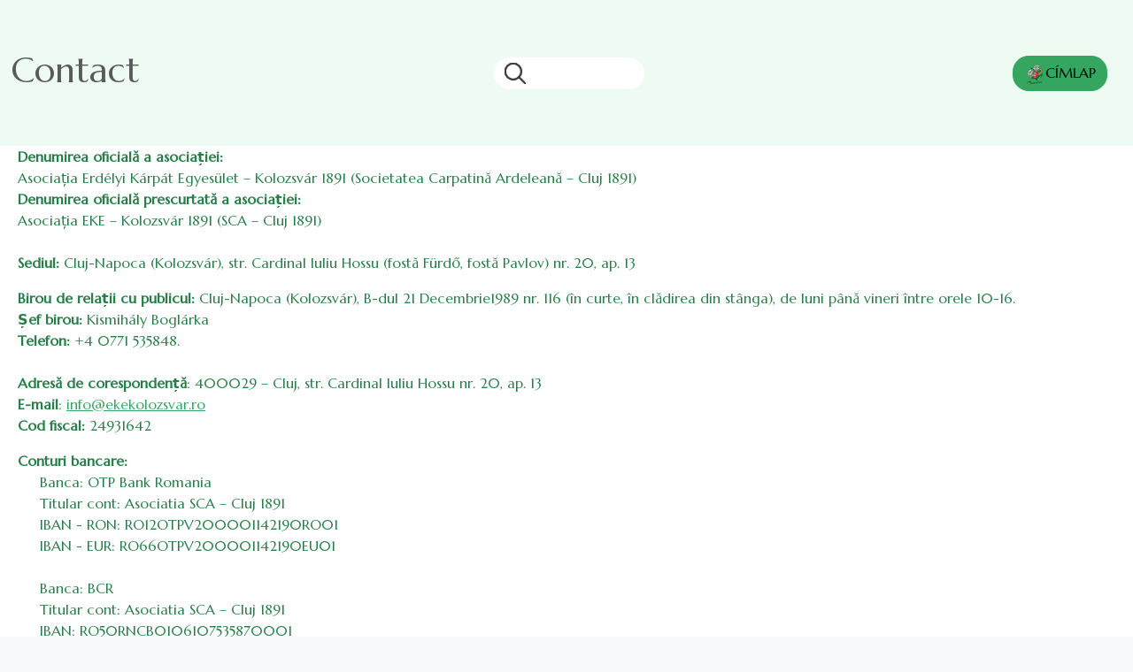

--- FILE ---
content_type: text/html; charset=UTF-8
request_url: https://www.ekekolozsvar.ro/teljesitmenyturak/ro/despre-noi/contact
body_size: 6956
content:

<!DOCTYPE html>
<html lang="ro" dir="ltr" prefix="og: https://ogp.me/ns#" class="h-100">
  <head>
    <meta charset="utf-8" />
<script>window.dataLayer = window.dataLayer || [];function gtag(){dataLayer.push(arguments)};gtag("js", new Date());gtag("set", "developer_id.dMDhkMT", true);gtag("config", "UA-114450311-2", {"groups":"default","anonymize_ip":true,"page_placeholder":"PLACEHOLDER_page_path","allow_ad_personalization_signals":false});gtag("config", "G-TQ59XXRYT5", {"groups":"default","page_placeholder":"PLACEHOLDER_page_location","allow_ad_personalization_signals":false});</script>
<meta name="description" content="Denumirea oficială a asociației: Asociația Erdélyi Kárpát Egyesület – Kolozsvár 1891 (Societatea Carpatină Ardeleană – Cluj 1891) Denumirea oficială prescurtată a asociației: Asociația EKE – Kolozsvár 1891 (SCA – Cluj 1891) Sediul: Cluj-Napoca (Kolozsvár), str. Cardinal Iuliu Hossu (fostă Fürdő, fostă Pavlov) nr. 20, ap. 13" />
<link rel="canonical" href="https://www.ekekolozsvar.ro/teljesitmenyturak/ro/despre-noi/contact" />
<meta property="og:type" content="article" />
<meta property="og:url" content="https://www.ekekolozsvar.ro/teljesitmenyturak/ro/despre-noi/contact" />
<meta property="og:title" content="Contact" />
<meta property="og:description" content="Denumirea oficială a asociației: Asociația Erdélyi Kárpát Egyesület – Kolozsvár 1891 (Societatea Carpatină Ardeleană – Cluj 1891) Denumirea oficială prescurtată a asociației: Asociația EKE – Kolozsvár 1891 (SCA – Cluj 1891) Sediul: Cluj-Napoca (Kolozsvár), str. Cardinal Iuliu Hossu (fostă Fürdő, fostă Pavlov) nr. 20, ap. 13" />
<meta name="Generator" content="Drupal 10 (https://www.drupal.org)" />
<meta name="MobileOptimized" content="width" />
<meta name="HandheldFriendly" content="true" />
<meta name="viewport" content="width=device-width, initial-scale=1.0" />
<link rel="icon" href="/teljesitmenyturak/sites/default/themes/ekekv/favicon.ico" type="image/vnd.microsoft.icon" />
<link rel="alternate" hreflang="en" href="https://www.ekekolozsvar.ro/teljesitmenyturak/en/about-us/contact" />
<link rel="alternate" hreflang="hu" href="https://www.ekekolozsvar.ro/teljesitmenyturak/rolunk/elerhetoseg-kapcsolat" />
<link rel="alternate" hreflang="ro" href="https://www.ekekolozsvar.ro/teljesitmenyturak/ro/despre-noi/contact" />
<script src="/teljesitmenyturak/sites/default/files/eu_cookie_compliance/eu_cookie_compliance.script.js?t6r7zg" defer></script>

    <title>Contact | EKE Kolozsvár 1891</title>
    <link rel="stylesheet" media="all" href="/teljesitmenyturak/modules/contrib/paragraphs_grid/css/bootstrap5-grid.css?t6r7zg" />
<link rel="stylesheet" media="all" href="/teljesitmenyturak/core/themes/stable9/css/system/components/align.module.css?t6r7zg" />
<link rel="stylesheet" media="all" href="/teljesitmenyturak/core/themes/stable9/css/system/components/fieldgroup.module.css?t6r7zg" />
<link rel="stylesheet" media="all" href="/teljesitmenyturak/core/themes/stable9/css/system/components/container-inline.module.css?t6r7zg" />
<link rel="stylesheet" media="all" href="/teljesitmenyturak/core/themes/stable9/css/system/components/clearfix.module.css?t6r7zg" />
<link rel="stylesheet" media="all" href="/teljesitmenyturak/core/themes/stable9/css/system/components/details.module.css?t6r7zg" />
<link rel="stylesheet" media="all" href="/teljesitmenyturak/core/themes/stable9/css/system/components/hidden.module.css?t6r7zg" />
<link rel="stylesheet" media="all" href="/teljesitmenyturak/core/themes/stable9/css/system/components/item-list.module.css?t6r7zg" />
<link rel="stylesheet" media="all" href="/teljesitmenyturak/core/themes/stable9/css/system/components/js.module.css?t6r7zg" />
<link rel="stylesheet" media="all" href="/teljesitmenyturak/core/themes/stable9/css/system/components/nowrap.module.css?t6r7zg" />
<link rel="stylesheet" media="all" href="/teljesitmenyturak/core/themes/stable9/css/system/components/position-container.module.css?t6r7zg" />
<link rel="stylesheet" media="all" href="/teljesitmenyturak/core/themes/stable9/css/system/components/reset-appearance.module.css?t6r7zg" />
<link rel="stylesheet" media="all" href="/teljesitmenyturak/core/themes/stable9/css/system/components/resize.module.css?t6r7zg" />
<link rel="stylesheet" media="all" href="/teljesitmenyturak/core/themes/stable9/css/system/components/system-status-counter.css?t6r7zg" />
<link rel="stylesheet" media="all" href="/teljesitmenyturak/core/themes/stable9/css/system/components/system-status-report-counters.css?t6r7zg" />
<link rel="stylesheet" media="all" href="/teljesitmenyturak/core/themes/stable9/css/system/components/system-status-report-general-info.css?t6r7zg" />
<link rel="stylesheet" media="all" href="/teljesitmenyturak/core/themes/stable9/css/system/components/tablesort.module.css?t6r7zg" />
<link rel="stylesheet" media="all" href="/teljesitmenyturak/modules/contrib/eu_cookie_compliance/css/eu_cookie_compliance.bare.css?t6r7zg" />
<link rel="stylesheet" media="all" href="/teljesitmenyturak/modules/contrib/back_to_top/css/back_to_top.css?t6r7zg" />
<link rel="stylesheet" media="all" href="/teljesitmenyturak/modules/contrib/ckeditor5_plugin_pack/modules/ckeditor5_plugin_pack_indent_block/css/indent-block.css?t6r7zg" />
<link rel="stylesheet" media="all" href="/teljesitmenyturak/modules/contrib/colorbox/styles/default/colorbox_style.css?t6r7zg" />
<link rel="stylesheet" media="all" href="/teljesitmenyturak/core/themes/stable9/css/core/assets/vendor/normalize-css/normalize.css?t6r7zg" />
<link rel="stylesheet" media="all" href="/teljesitmenyturak/themes/contrib/bootstrap5/css/components/action-links.css?t6r7zg" />
<link rel="stylesheet" media="all" href="/teljesitmenyturak/themes/contrib/bootstrap5/css/components/breadcrumb.css?t6r7zg" />
<link rel="stylesheet" media="all" href="/teljesitmenyturak/themes/contrib/bootstrap5/css/components/container-inline.css?t6r7zg" />
<link rel="stylesheet" media="all" href="/teljesitmenyturak/themes/contrib/bootstrap5/css/components/details.css?t6r7zg" />
<link rel="stylesheet" media="all" href="/teljesitmenyturak/themes/contrib/bootstrap5/css/components/exposed-filters.css?t6r7zg" />
<link rel="stylesheet" media="all" href="/teljesitmenyturak/themes/contrib/bootstrap5/css/components/field.css?t6r7zg" />
<link rel="stylesheet" media="all" href="/teljesitmenyturak/themes/contrib/bootstrap5/css/components/form.css?t6r7zg" />
<link rel="stylesheet" media="all" href="/teljesitmenyturak/themes/contrib/bootstrap5/css/components/icons.css?t6r7zg" />
<link rel="stylesheet" media="all" href="/teljesitmenyturak/themes/contrib/bootstrap5/css/components/inline-form.css?t6r7zg" />
<link rel="stylesheet" media="all" href="/teljesitmenyturak/themes/contrib/bootstrap5/css/components/item-list.css?t6r7zg" />
<link rel="stylesheet" media="all" href="/teljesitmenyturak/themes/contrib/bootstrap5/css/components/links.css?t6r7zg" />
<link rel="stylesheet" media="all" href="/teljesitmenyturak/themes/contrib/bootstrap5/css/components/menu.css?t6r7zg" />
<link rel="stylesheet" media="all" href="/teljesitmenyturak/themes/contrib/bootstrap5/css/components/more-link.css?t6r7zg" />
<link rel="stylesheet" media="all" href="/teljesitmenyturak/themes/contrib/bootstrap5/css/components/pager.css?t6r7zg" />
<link rel="stylesheet" media="all" href="/teljesitmenyturak/themes/contrib/bootstrap5/css/components/tabledrag.css?t6r7zg" />
<link rel="stylesheet" media="all" href="/teljesitmenyturak/themes/contrib/bootstrap5/css/components/tableselect.css?t6r7zg" />
<link rel="stylesheet" media="all" href="/teljesitmenyturak/themes/contrib/bootstrap5/css/components/tablesort.css?t6r7zg" />
<link rel="stylesheet" media="all" href="/teljesitmenyturak/themes/contrib/bootstrap5/css/components/textarea.css?t6r7zg" />
<link rel="stylesheet" media="all" href="/teljesitmenyturak/themes/contrib/bootstrap5/css/components/ui-dialog.css?t6r7zg" />
<link rel="stylesheet" media="all" href="/teljesitmenyturak/themes/contrib/bootstrap5/css/components/messages.css?t6r7zg" />
<link rel="stylesheet" media="all" href="/teljesitmenyturak/themes/contrib/bootstrap5/css/components/node.css?t6r7zg" />
<link rel="stylesheet" media="all" href="/teljesitmenyturak/sites/default/themes/ekekv_anikob5/css/style.css?t6r7zg" />

    
  </head>
  <body class="path-node page-node-type-oldal-terkeppel  text-dark  bg-light d-flex flex-column h-100">
        <div class="visually-hidden-focusable skip-link p-3 container">
      <a href="#main-content" class="p-2">
        Sari la conținutul principal
      </a>
    </div>
    
      <div class="dialog-off-canvas-main-canvas d-flex flex-column h-100" data-off-canvas-main-canvas>
    


<header  id="header" class="container-xxl mx-a">
        <div id="header-inner">
      <div class="container-xxl header-main-page collapse navbar-colapse-group show" aria-expanded="true">
                            <div class="nav-hamburger">
              <div class="region region-nav-hamburger">
    <div id="block-ekekv-anikob5-page-title" class="block block-core block-page-title-block">
  
    
      
<h1><span class="field field--name-title field--type-string field--label-hidden">Contact</span>
</h1>


  </div>
<div class="search-block-form block block-search container-inline" data-drupal-selector="search-block-form" id="block-ekekv-anikob5-search-form" role="search">
  
    
      <form data-block="nav_hamburger" action="/index.php/ro/search/node" method="get" id="search-block-form" accept-charset="UTF-8">
  <div class="js-form-item form-item js-form-type-search form-type-search js-form-item-keys form-item-keys form-no-label">
      <label for="edit-keys" class="visually-hidden">Căutare</label>
        
  <input title="Introduceți termenii doriți pentru căutare." data-drupal-selector="edit-keys" type="search" id="edit-keys" name="keys" value="" size="15" maxlength="128" class="form-search form-control" />


        </div>
<div class="round-for-icon-only form-actions js-form-wrapper form-wrapper" data-drupal-selector="edit-actions" id="edit-actions">
  
            <button  class="icon-only button js-form-submit form-submit btn btn-primary" iconname="search" data-drupal-selector="edit-submit" type="submit" id="edit-submit" value="Căutare">
        <img src="/sites/default/themes/ekekv_anikob5/icons/search.svg" alt="search">
      </button>
      

</div>

</form>

  </div>
<div id="block-ekekv-anikob5-cimlapra" class="block block-block-content block-block-content2d3cd5bf-905e-4d4e-8a16-9ec2111c95e1">
  
    
      
            <div class="clearfix text-formatted field field--name-body field--type-text-with-summary field--label-hidden field__item"><p><a class="btn btn-primary" href="/"><img src="/sites/default/files/kepek/logo/eke-log-csak-termeszetesen.png" data-entity-uuid="6662be4f-9a1f-4243-ac21-e0b05825de8f" data-entity-type="file" alt width="24" height="24">CÍMLAP</a></p></div>
      
  </div>

  </div>

          </div>
                                            </div>
    </div>
    </header>

<main role="main">
  <a id="main-content" tabindex="-1"></a>
  
  
  

  <div class="container-xxl mx-a bg-white">
        <div class="row g-0">
            <div class="order-1 order-lg-2 col-12">
          <div class="region region-content">
    <div data-drupal-messages-fallback class="hidden"></div>
<div id="block-ekekv-anikob5-content" class="block block-system block-system-main-block">
  
    
      
<div class="elerhetoseg">
        <p><strong>Denumirea oficială a asociației: </strong><br>
Asociația Erdélyi Kárpát Egyesület – Kolozsvár 1891 (Societatea Carpatină Ardeleană – Cluj 1891)<br>
<strong>Denumirea oficială prescurtată a asociației: </strong><br>
Asociația EKE – Kolozsvár 1891 (SCA – Cluj 1891)<br>
<br>
<strong>Sediul: </strong>Cluj-Napoca (Kolozsvár), str. Cardinal Iuliu Hossu (fostă Fürdő, fostă Pavlov) nr. 20, ap. 13</p>

<p><strong>Birou de relații cu publicul:</strong> Cluj-Napoca (Kolozsvár), B-dul 21 Decembrie1989 nr. 116 (în curte, în clădirea din stânga), de luni până vineri între orele 10-16.<br>
<strong>Șef birou: </strong>Kismihály Boglárka<br>
<strong>Telefon:</strong> +4 0771 535848.<br>
<br>
<strong>Adresă de corespondență</strong>: 400029 – Cluj, str. Cardinal Iuliu Hossu nr. 20, ap. 13<br>
<strong>E-mail</strong>: <a data-mce-href="mailto:info@ekekolozsvar.ro" href="mailto:info@ekekolozsvar.ro">info@ekekolozsvar.ro</a><br>
<strong>Cod fiscal: </strong>24931642</p>

<p><strong>Conturi bancare:</strong><br>
&nbsp;&nbsp;&nbsp;&nbsp; Banca: OTP Bank Romania<br>
&nbsp;&nbsp;&nbsp;&nbsp; Titular cont: Asociatia SCA – Cluj 1891<br>
&nbsp;&nbsp;&nbsp;&nbsp; IBAN - RON: RO12OTPV200001142190RO01<br>
&nbsp;&nbsp;&nbsp;&nbsp; IBAN - EUR: RO66OTPV200001142190EU01<br>
<br>
&nbsp;&nbsp;&nbsp;&nbsp; Banca: BCR<br>
&nbsp;&nbsp;&nbsp;&nbsp; Titular cont: Asociatia SCA – Cluj 1891<br>
&nbsp;&nbsp;&nbsp;&nbsp; IBAN: RO50RNCB0106107535870001</p>

<p><strong><a href="https://ekekolozsvar.ro/ro/termeni-si-conditii" target="_blank">Termeni și condiții</a></strong> privind plățile online.</p>

<p><strong>Casierie:</strong> la biroul de relații cu publicul, respectiv la adunările generale.</p>


  <div class="elerhetoseg">
    <div class="row">
      
      <div class="col-12 col-lg-6">
        <div class="elerh-fizetes dezso">
          Online fizetési&nbsp;<a href="https://ekekolozsvar.ro/ro/termeni-si-conditii" target="_blank"><span class="zoldelkiemelt">feltételek</span></a>.<br>
          <span class="zoldelkiemelt">Pénztár:</span> az ügyfélszolgálati irodában.
        </div>
        <div class="elerh-terkep dezso">
        
        <iframe width="95%" height="400px" title="" frameborder="0" style="border:0" src="https://www.google.com/maps/embed?origin=mfe&amp;pb=!1m4!2m1!1sstr.+Bulevardul+21+decembrie+1989%2C+nr.+116!5e0!6i15!5m1!1shu"></iframe>


        </div>
      </div>
    </div>   </div>
</div>

  </div>

  </div>

      </div>
          </div>
  </div>

</main>

    <footer  class="container-xxl mx-a mb-2" >
      <div class="region region-footer">
    <div id="block-ekekv-anikob5-elerhetoseg" class="block block-block-content block-block-content23fb17da-8a15-4801-a2f4-e78dbf71e1d9">
  
    
      
            <div class="clearfix text-formatted field field--name-body field--type-text-with-summary field--label-hidden field__item"><div><h2>ELÉRHETŐSÉG</h2><p><strong>Telefonszám:</strong> +4 0771 535848<br><strong>Email:</strong> <a href="mailto:info@ekekolozsvar.ro">info@ekekolozsvar.ro</a><br><strong>Ügyfélszolgálati iroda:</strong><br>B-dul 21 Decembrie 1989 nr. 116</p></div></div>
      
  </div>
<div id="block-ekekv-anikob5-ekekolozsvarkicsi" class="block block-block-content block-block-contentd0170d45-1cc6-46cb-aafd-f32cb2bc2ee7">
  
    
      
            <div class="clearfix text-formatted field field--name-body field--type-text-with-summary field--label-hidden field__item"><p class="text-align-center"><img src="/sites/default/files/kepek/logo/EKE-logo-magyar-cimer-szines-kicsi-uj.png" data-entity-type="file" width="150" height="150" alt></p></div>
      
  </div>
<div id="block-ekekv-anikob5-cimlapibelepolink" class="block block-block-content block-block-content96c7c832-5e0e-4b63-89a6-f82d8807871f">
  
    
      
            <div class="clearfix text-formatted field field--name-body field--type-text-with-summary field--label-hidden field__item"><div class="belepolink"><a href="/user/login">Belépés</a></div></div>
      
  </div>
<div id="block-ekekv-anikob5-lablecszovegek" class="block block-block-content block-block-contentc5ff3ccb-6d45-43a2-8dae-a86f310fd995">
  
    
      
            <div class="clearfix text-formatted field field--name-body field--type-text-with-summary field--label-hidden field__item"><p>Copyright © 2026 - EKE Kolozsvár 1891<br>Designed by: Péter Anikó<br>Built on Drupal elements by: BNW Systems<br>Hosting by: <a href="https://www.codespring.ro/" target="_blank">Codespring</a></p></div>
      
  </div>

  </div>

</footer>

  </div>

    
    <script type="application/json" data-drupal-selector="drupal-settings-json">{"path":{"baseUrl":"\/teljesitmenyturak\/","pathPrefix":"ro\/","currentPath":"node\/87","currentPathIsAdmin":false,"isFront":false,"currentLanguage":"ro"},"pluralDelimiter":"\u0003","suppressDeprecationErrors":true,"back_to_top":{"back_to_top_button_trigger":100,"back_to_top_speed":1200,"back_to_top_prevent_on_mobile":false,"back_to_top_prevent_in_admin":false,"back_to_top_button_type":"image","back_to_top_button_text":"Back to top"},"colorbox":{"opacity":"0.85","current":"{current} of {total}","previous":"\u00ab Prev","next":"Next \u00bb","close":"\u00cenchide\u021bi","maxWidth":"98%","maxHeight":"98%","fixed":true,"mobiledetect":true,"mobiledevicewidth":"480px"},"google_analytics":{"account":"UA-114450311-2","trackOutbound":true,"trackMailto":true,"trackTel":true,"trackDownload":true,"trackDownloadExtensions":"7z|aac|arc|arj|asf|asx|avi|bin|csv|doc(x|m)?|dot(x|m)?|exe|flv|gif|gz|gzip|hqx|jar|jpe?g|js|mp(2|3|4|e?g)|mov(ie)?|msi|msp|pdf|phps|png|ppt(x|m)?|pot(x|m)?|pps(x|m)?|ppam|sld(x|m)?|thmx|qtm?|ra(m|r)?|sea|sit|tar|tgz|torrent|txt|wav|wma|wmv|wpd|xls(x|m|b)?|xlt(x|m)|xlam|xml|z|zip","trackColorbox":true},"eu_cookie_compliance":{"cookie_policy_version":"1.0.0","popup_enabled":true,"popup_agreed_enabled":false,"popup_hide_agreed":false,"popup_clicking_confirmation":false,"popup_scrolling_confirmation":false,"popup_html_info":"\u003Cdiv aria-labelledby=\u0022popup-text\u0022  class=\u0022eu-cookie-compliance-banner eu-cookie-compliance-banner-info eu-cookie-compliance-banner--categories\u0022\u003E\n  \u003Cdiv class=\u0022popup-content info eu-cookie-compliance-content\u0022\u003E\n        \u003Cdiv id=\u0022popup-text\u0022 class=\u0022eu-cookie-compliance-message\u0022 role=\u0022document\u0022\u003E\n      \u003Ch2\u003EWe use cookies on this site to enhance your user experience\u003C\/h2\u003E\u003Cp\u003EBy clicking the Accept button, you agree to us doing so.\u003C\/p\u003E\u003Cp\u003EAz \u003Ca href=\u0022\/felhasznalasi-feltetelek\u0022 target=\u0022_blank\u0022\u003E\u003Cstrong\u003Eadatv\u00e9delmi t\u00e1j\u00e9koztat\u00f3nkat itt\u003C\/strong\u003E\u003C\/a\u003E tal\u00e1lja.\u003C\/p\u003E\n          \u003C\/div\u003E\n\n          \u003Cdiv id=\u0022eu-cookie-compliance-categories\u0022 class=\u0022eu-cookie-compliance-categories\u0022\u003E\n                  \u003Cdiv class=\u0022eu-cookie-compliance-category\u0022\u003E\n            \u003Cdiv\u003E\n              \u003Cinput type=\u0022checkbox\u0022 name=\u0022cookie-categories\u0022 class=\u0022eu-cookie-compliance-category-checkbox\u0022 id=\u0022cookie-category-alapmukodest_biztosito_sutik\u0022\n                     value=\u0022alapmukodest_biztosito_sutik\u0022\n                      checked                       disabled  \u003E\n              \u003Clabel for=\u0022cookie-category-alapmukodest_biztosito_sutik\u0022\u003EAlapm\u0171k\u00f6d\u00e9st biztos\u00edt\u00f3 s\u00fctik\u003C\/label\u003E\n            \u003C\/div\u003E\n                          \u003Cdiv class=\u0022eu-cookie-compliance-category-description\u0022\u003EEzek a s\u00fctik biztos\u00edtj\u00e1k a weboldal megfelel\u0151 m\u0171k\u00f6d\u00e9s\u00e9t, megk\u00f6nny\u00edtik annak haszn\u00e1lat\u00e1t.\r\nA s\u00fctik k\u00f6z\u00f6tt vannak olyanok, amelyek t\u00f6rl\u0151dnek, amint a l\u00e1togat\u00f3 bez\u00e1rja a b\u00f6ng\u00e9sz\u0151t (munkamenet s\u00fctik), m\u00edg m\u00e1sokat a l\u00e1togat\u00f3 g\u00e9pe illetve a b\u00f6ng\u00e9sz\u0151je mindaddig meg\u0151riz, am\u00edg azok \u0151rz\u00e9si id\u0151tartama le nem j\u00e1r vagy a l\u00e1togat\u00f3 azokat nem t\u00f6rli (\u00e1lland\u00f3 s\u00fctik).\r\nAz alapm\u0171k\u00f6d\u00e9st biztos\u00edt\u00f3 s\u00fctik k\u00f6z\u00f6tt tal\u00e1lhat\u00f3k a cikkben elhelyezett, harmadik f\u00e9l \u00e1ltal ny\u00fajtott tartalmak Facebook-posztok, be\u00e1gyazott audi\u00f3 \u00e9s vide\u00f3 tartalmak s\u00fctijei .\u003C\/div\u003E\n                      \u003C\/div\u003E\n                  \u003Cdiv class=\u0022eu-cookie-compliance-category\u0022\u003E\n            \u003Cdiv\u003E\n              \u003Cinput type=\u0022checkbox\u0022 name=\u0022cookie-categories\u0022 class=\u0022eu-cookie-compliance-category-checkbox\u0022 id=\u0022cookie-category-google_analytics\u0022\n                     value=\u0022google_analytics\u0022\n                      checked                       \u003E\n              \u003Clabel for=\u0022cookie-category-google_analytics\u0022\u003EGoogle Analytics\u003C\/label\u003E\n            \u003C\/div\u003E\n                          \u003Cdiv class=\u0022eu-cookie-compliance-category-description\u0022\u003EAz oldal l\u00e1togatotts\u00e1gi statisztik\u00e1it kezel\u0151 rendszer. Az adatok anonimiz\u00e1lva vannak feldolgozva.\u003C\/div\u003E\n                      \u003C\/div\u003E\n                  \u003Cdiv class=\u0022eu-cookie-compliance-category\u0022\u003E\n            \u003Cdiv\u003E\n              \u003Cinput type=\u0022checkbox\u0022 name=\u0022cookie-categories\u0022 class=\u0022eu-cookie-compliance-category-checkbox\u0022 id=\u0022cookie-category-youtube_videok\u0022\n                     value=\u0022youtube_videok\u0022\n                      checked                       \u003E\n              \u003Clabel for=\u0022cookie-category-youtube_videok\u0022\u003EYoutube videok\u003C\/label\u003E\n            \u003C\/div\u003E\n                          \u003Cdiv class=\u0022eu-cookie-compliance-category-description\u0022\u003EKikapcsolt \u00e1llapotban a be\u00e1gyazott YouTube vide\u00f3k s\u00fctik bet\u00f6lt\u00e9se n\u00e9lk\u00fcl jelennek meg.\u003C\/div\u003E\n                      \u003C\/div\u003E\n                          \u003Cdiv class=\u0022eu-cookie-compliance-categories-buttons\u0022\u003E\n            \u003Cbutton type=\u0022button\u0022\n                    class=\u0022eu-cookie-compliance-save-preferences-button  button button--small\u0022\u003ESave preferences\u003C\/button\u003E\n          \u003C\/div\u003E\n              \u003C\/div\u003E\n    \n    \u003Cdiv id=\u0022popup-buttons\u0022 class=\u0022eu-cookie-compliance-buttons eu-cookie-compliance-has-categories\u0022\u003E\n            \u003Cbutton type=\u0022button\u0022 class=\u0022agree-button eu-cookie-compliance-default-button button button--small button--primary\u0022\u003EAccept all cookies\u003C\/button\u003E\n              \u003Cbutton type=\u0022button\u0022 class=\u0022eu-cookie-withdraw-button visually-hidden button button--small\u0022\u003EWithdraw consent\u003C\/button\u003E\n          \u003C\/div\u003E\n  \u003C\/div\u003E\n\u003C\/div\u003E","use_mobile_message":false,"mobile_popup_html_info":"\u003Cdiv aria-labelledby=\u0022popup-text\u0022  class=\u0022eu-cookie-compliance-banner eu-cookie-compliance-banner-info eu-cookie-compliance-banner--categories\u0022\u003E\n  \u003Cdiv class=\u0022popup-content info eu-cookie-compliance-content\u0022\u003E\n        \u003Cdiv id=\u0022popup-text\u0022 class=\u0022eu-cookie-compliance-message\u0022 role=\u0022document\u0022\u003E\n      \n          \u003C\/div\u003E\n\n          \u003Cdiv id=\u0022eu-cookie-compliance-categories\u0022 class=\u0022eu-cookie-compliance-categories\u0022\u003E\n                  \u003Cdiv class=\u0022eu-cookie-compliance-category\u0022\u003E\n            \u003Cdiv\u003E\n              \u003Cinput type=\u0022checkbox\u0022 name=\u0022cookie-categories\u0022 class=\u0022eu-cookie-compliance-category-checkbox\u0022 id=\u0022cookie-category-alapmukodest_biztosito_sutik\u0022\n                     value=\u0022alapmukodest_biztosito_sutik\u0022\n                      checked                       disabled  \u003E\n              \u003Clabel for=\u0022cookie-category-alapmukodest_biztosito_sutik\u0022\u003EAlapm\u0171k\u00f6d\u00e9st biztos\u00edt\u00f3 s\u00fctik\u003C\/label\u003E\n            \u003C\/div\u003E\n                          \u003Cdiv class=\u0022eu-cookie-compliance-category-description\u0022\u003EEzek a s\u00fctik biztos\u00edtj\u00e1k a weboldal megfelel\u0151 m\u0171k\u00f6d\u00e9s\u00e9t, megk\u00f6nny\u00edtik annak haszn\u00e1lat\u00e1t.\r\nA s\u00fctik k\u00f6z\u00f6tt vannak olyanok, amelyek t\u00f6rl\u0151dnek, amint a l\u00e1togat\u00f3 bez\u00e1rja a b\u00f6ng\u00e9sz\u0151t (munkamenet s\u00fctik), m\u00edg m\u00e1sokat a l\u00e1togat\u00f3 g\u00e9pe illetve a b\u00f6ng\u00e9sz\u0151je mindaddig meg\u0151riz, am\u00edg azok \u0151rz\u00e9si id\u0151tartama le nem j\u00e1r vagy a l\u00e1togat\u00f3 azokat nem t\u00f6rli (\u00e1lland\u00f3 s\u00fctik).\r\nAz alapm\u0171k\u00f6d\u00e9st biztos\u00edt\u00f3 s\u00fctik k\u00f6z\u00f6tt tal\u00e1lhat\u00f3k a cikkben elhelyezett, harmadik f\u00e9l \u00e1ltal ny\u00fajtott tartalmak Facebook-posztok, be\u00e1gyazott audi\u00f3 \u00e9s vide\u00f3 tartalmak s\u00fctijei .\u003C\/div\u003E\n                      \u003C\/div\u003E\n                  \u003Cdiv class=\u0022eu-cookie-compliance-category\u0022\u003E\n            \u003Cdiv\u003E\n              \u003Cinput type=\u0022checkbox\u0022 name=\u0022cookie-categories\u0022 class=\u0022eu-cookie-compliance-category-checkbox\u0022 id=\u0022cookie-category-google_analytics\u0022\n                     value=\u0022google_analytics\u0022\n                      checked                       \u003E\n              \u003Clabel for=\u0022cookie-category-google_analytics\u0022\u003EGoogle Analytics\u003C\/label\u003E\n            \u003C\/div\u003E\n                          \u003Cdiv class=\u0022eu-cookie-compliance-category-description\u0022\u003EAz oldal l\u00e1togatotts\u00e1gi statisztik\u00e1it kezel\u0151 rendszer. Az adatok anonimiz\u00e1lva vannak feldolgozva.\u003C\/div\u003E\n                      \u003C\/div\u003E\n                  \u003Cdiv class=\u0022eu-cookie-compliance-category\u0022\u003E\n            \u003Cdiv\u003E\n              \u003Cinput type=\u0022checkbox\u0022 name=\u0022cookie-categories\u0022 class=\u0022eu-cookie-compliance-category-checkbox\u0022 id=\u0022cookie-category-youtube_videok\u0022\n                     value=\u0022youtube_videok\u0022\n                      checked                       \u003E\n              \u003Clabel for=\u0022cookie-category-youtube_videok\u0022\u003EYoutube videok\u003C\/label\u003E\n            \u003C\/div\u003E\n                          \u003Cdiv class=\u0022eu-cookie-compliance-category-description\u0022\u003EKikapcsolt \u00e1llapotban a be\u00e1gyazott YouTube vide\u00f3k s\u00fctik bet\u00f6lt\u00e9se n\u00e9lk\u00fcl jelennek meg.\u003C\/div\u003E\n                      \u003C\/div\u003E\n                          \u003Cdiv class=\u0022eu-cookie-compliance-categories-buttons\u0022\u003E\n            \u003Cbutton type=\u0022button\u0022\n                    class=\u0022eu-cookie-compliance-save-preferences-button  button button--small\u0022\u003ESave preferences\u003C\/button\u003E\n          \u003C\/div\u003E\n              \u003C\/div\u003E\n    \n    \u003Cdiv id=\u0022popup-buttons\u0022 class=\u0022eu-cookie-compliance-buttons eu-cookie-compliance-has-categories\u0022\u003E\n            \u003Cbutton type=\u0022button\u0022 class=\u0022agree-button eu-cookie-compliance-default-button button button--small button--primary\u0022\u003EAccept all cookies\u003C\/button\u003E\n              \u003Cbutton type=\u0022button\u0022 class=\u0022eu-cookie-withdraw-button visually-hidden button button--small\u0022\u003EWithdraw consent\u003C\/button\u003E\n          \u003C\/div\u003E\n  \u003C\/div\u003E\n\u003C\/div\u003E","mobile_breakpoint":768,"popup_html_agreed":false,"popup_use_bare_css":true,"popup_height":"auto","popup_width":"100%","popup_delay":1000,"popup_link":"\/index.php\/felhasznalasi-feltetelek","popup_link_new_window":true,"popup_position":false,"fixed_top_position":true,"popup_language":"ro","store_consent":false,"better_support_for_screen_readers":false,"cookie_name":"","reload_page":false,"domain":"","domain_all_sites":false,"popup_eu_only":false,"popup_eu_only_js":false,"cookie_lifetime":100,"cookie_session":0,"set_cookie_session_zero_on_disagree":0,"disagree_do_not_show_popup":false,"method":"categories","automatic_cookies_removal":true,"allowed_cookies":"","withdraw_markup":"\u003Cbutton type=\u0022button\u0022 class=\u0022eu-cookie-withdraw-tab\u0022\u003EPrivacy settings\u003C\/button\u003E\n\u003Cdiv aria-labelledby=\u0022popup-text\u0022 class=\u0022eu-cookie-withdraw-banner\u0022\u003E\n  \u003Cdiv class=\u0022popup-content info eu-cookie-compliance-content\u0022\u003E\n    \u003Cdiv id=\u0022popup-text\u0022 class=\u0022eu-cookie-compliance-message\u0022 role=\u0022document\u0022\u003E\n      \u003Ch2\u003EWe use cookies on this site to enhance your user experience\u003C\/h2\u003E\u003Cp\u003EYou have given your consent for us to set cookies.\u003C\/p\u003E\n    \u003C\/div\u003E\n    \u003Cdiv id=\u0022popup-buttons\u0022 class=\u0022eu-cookie-compliance-buttons\u0022\u003E\n      \u003Cbutton type=\u0022button\u0022 class=\u0022eu-cookie-withdraw-button  button button--small button--primary\u0022\u003EWithdraw consent\u003C\/button\u003E\n    \u003C\/div\u003E\n  \u003C\/div\u003E\n\u003C\/div\u003E","withdraw_enabled":false,"reload_options":0,"reload_routes_list":"","withdraw_button_on_info_popup":false,"cookie_categories":["alapmukodest_biztosito_sutik","google_analytics","youtube_videok"],"cookie_categories_details":{"alapmukodest_biztosito_sutik":{"uuid":"6e0f0073-dcde-4a67-adc2-303454cf2ed9","langcode":"hu","status":true,"dependencies":[],"id":"alapmukodest_biztosito_sutik","label":"Alapm\u0171k\u00f6d\u00e9st biztos\u00edt\u00f3 s\u00fctik","description":"Ezek a s\u00fctik biztos\u00edtj\u00e1k a weboldal megfelel\u0151 m\u0171k\u00f6d\u00e9s\u00e9t, megk\u00f6nny\u00edtik annak haszn\u00e1lat\u00e1t.\r\nA s\u00fctik k\u00f6z\u00f6tt vannak olyanok, amelyek t\u00f6rl\u0151dnek, amint a l\u00e1togat\u00f3 bez\u00e1rja a b\u00f6ng\u00e9sz\u0151t (munkamenet s\u00fctik), m\u00edg m\u00e1sokat a l\u00e1togat\u00f3 g\u00e9pe illetve a b\u00f6ng\u00e9sz\u0151je mindaddig meg\u0151riz, am\u00edg azok \u0151rz\u00e9si id\u0151tartama le nem j\u00e1r vagy a l\u00e1togat\u00f3 azokat nem t\u00f6rli (\u00e1lland\u00f3 s\u00fctik).\r\nAz alapm\u0171k\u00f6d\u00e9st biztos\u00edt\u00f3 s\u00fctik k\u00f6z\u00f6tt tal\u00e1lhat\u00f3k a cikkben elhelyezett, harmadik f\u00e9l \u00e1ltal ny\u00fajtott tartalmak Facebook-posztok, be\u00e1gyazott audi\u00f3 \u00e9s vide\u00f3 tartalmak s\u00fctijei .","checkbox_default_state":"required","weight":-9},"google_analytics":{"uuid":"04162268-0c8a-41d0-88f9-af71285161fc","langcode":"hu","status":true,"dependencies":[],"id":"google_analytics","label":"Google Analytics","description":"Az oldal l\u00e1togatotts\u00e1gi statisztik\u00e1it kezel\u0151 rendszer. Az adatok anonimiz\u00e1lva vannak feldolgozva.","checkbox_default_state":"checked","weight":-8},"youtube_videok":{"uuid":"9ac7e722-e5f8-4845-97c7-ce4b2e6ccaf3","langcode":"hu","status":true,"dependencies":[],"id":"youtube_videok","label":"Youtube videok","description":"Kikapcsolt \u00e1llapotban a be\u00e1gyazott YouTube vide\u00f3k s\u00fctik bet\u00f6lt\u00e9se n\u00e9lk\u00fcl jelennek meg.","checkbox_default_state":"checked","weight":-7}},"enable_save_preferences_button":true,"cookie_value_disagreed":"0","cookie_value_agreed_show_thank_you":"1","cookie_value_agreed":"2","containing_element":"body","settings_tab_enabled":false,"olivero_primary_button_classes":" button button--small button--primary","olivero_secondary_button_classes":" button button--small","close_button_action":"close_banner","open_by_default":false,"modules_allow_popup":true,"hide_the_banner":false,"geoip_match":true,"unverified_scripts":["https:\/\/www.googletagmanager.com\/gtag\/js"]},"ajaxTrustedUrl":{"\/index.php\/ro\/search\/node":true},"user":{"uid":0,"permissionsHash":"25d2002b6e42d912a15ab9c26d86ee311a57cc8343d8b0adba6aa1894659eae6"}}</script>
<script src="/csaladisi/sites/default/files/js/js_IePsewEGBmzb8xJIVyGVwq3jX4ebCSvSUEjNCsvsNhM.js?scope=footer&amp;delta=0&amp;language=ro&amp;theme=ekekv_anikob5&amp;include=eJxtiEEKwzAMBD_koFPfI2RVDU5Ur4kUaH_f3AyhsLAzU0V3TlwbVCfzFqUCGXnIeNDEZYvFJS2yKBxHxYee9pLTZ-DWvXWjmxc7WYG92XXv4U26Gv2LZQVWN5Yu_s2mQffwA_IqSKI"></script>

  </body>
</html>
